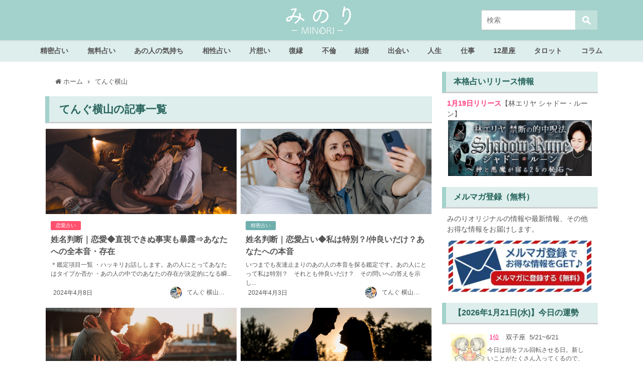

--- FILE ---
content_type: text/html; charset=utf-8
request_url: https://www.google.com/recaptcha/api2/aframe
body_size: 182
content:
<!DOCTYPE HTML><html><head><meta http-equiv="content-type" content="text/html; charset=UTF-8"></head><body><script nonce="0ZQa_hkrJ02s0r3CzyPyFg">/** Anti-fraud and anti-abuse applications only. See google.com/recaptcha */ try{var clients={'sodar':'https://pagead2.googlesyndication.com/pagead/sodar?'};window.addEventListener("message",function(a){try{if(a.source===window.parent){var b=JSON.parse(a.data);var c=clients[b['id']];if(c){var d=document.createElement('img');d.src=c+b['params']+'&rc='+(localStorage.getItem("rc::a")?sessionStorage.getItem("rc::b"):"");window.document.body.appendChild(d);sessionStorage.setItem("rc::e",parseInt(sessionStorage.getItem("rc::e")||0)+1);localStorage.setItem("rc::h",'1768971256925');}}}catch(b){}});window.parent.postMessage("_grecaptcha_ready", "*");}catch(b){}</script></body></html>